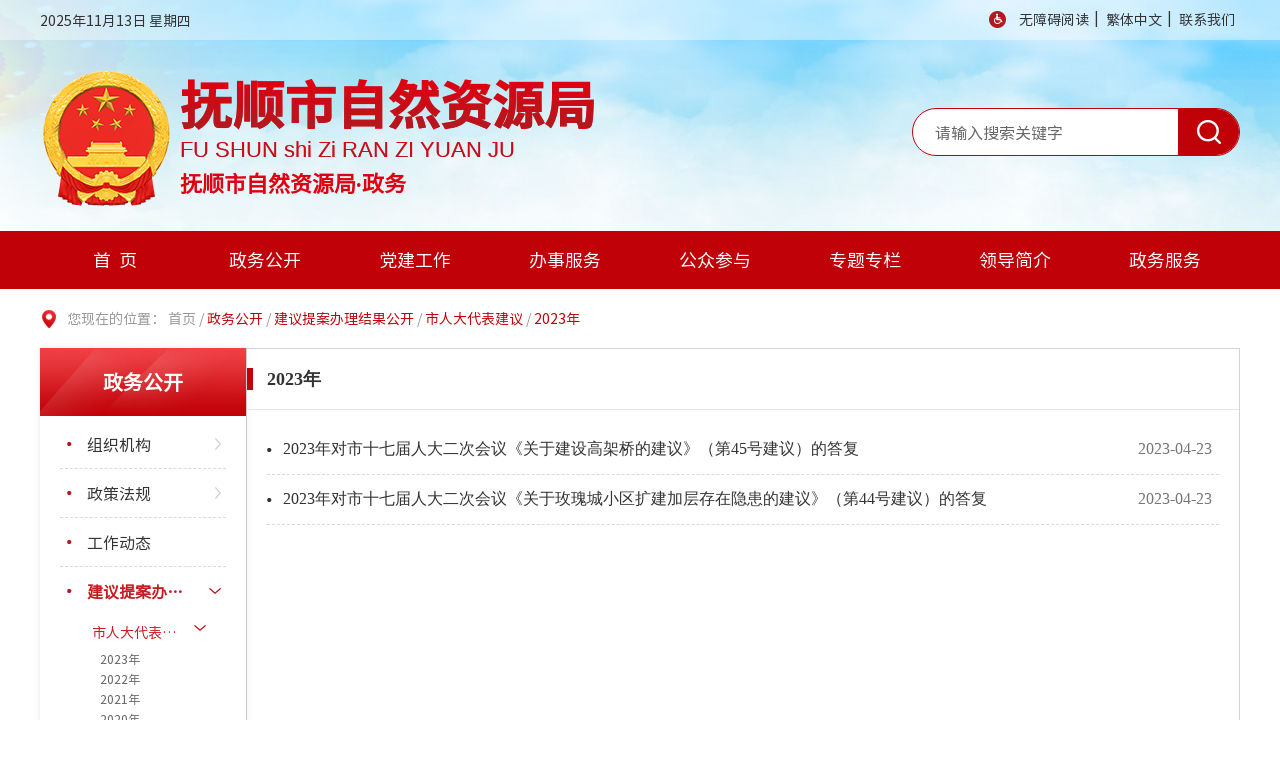

--- FILE ---
content_type: text/html; charset=utf-8
request_url: https://zrzy.fushun.gov.cn/zwgk/002005/002005001/002005001007/moreinfo.html
body_size: 3011
content:
<!DOCTYPE html>
<html lang="zh-CN">

<head>
    <meta charset="UTF-8">
    <meta http-equiv="X-UA-Compatible" content="IE=Edge">
    <meta name="renderer" content="webkit">
    <meta name="SiteName" content="抚顺市自然资源局">
    <meta name="SiteDomain" content="zrzy.fushun.gov.cn">
    <meta name="SiteIDCode" content="2104000040">
    <meta name="Description" content="抚顺市自然资源局">
    <meta name="Keywords" content="抚顺市自然资源局">
    <!-- 页面css -->
    <link rel="stylesheet" href="/js/lib/chosen/chosen.css">
    <link rel="stylesheet" href="/js/lib/pagination/mricode.pagination.css">
    <link rel="stylesheet" href="/css/common.css">
    <link rel="stylesheet" href="/css/subcommon.css">
    <link rel="stylesheet" href="/css/sec_list.css">
    <link rel="stylesheet" href="/css/custom.css">
    <!-- jquery -->
    <script src="/js/lib/jquery.min.js"></script>
    <!-- 页面标题 -->
     
            <title>2023年_抚顺市自然资源局</title>
            <link rel="stylesheet" href="/css/webBuilderCommonGray.css"></head>

<body>
    <!-- header -->
    <div id="header">

    </div>
    <div class="container">
        <div class="loc">
            您现在的位置：
            <a href="/" class="loc-href">首页</a>&nbsp;/&nbsp;<a href="/zwgk/moreinfo.html" class="loc-cur" class="loc-cur">政务公开</a>&nbsp;/&nbsp;<a href="/zwgk/002005/moreinfo.html" class="loc-cur" class="loc-cur">建议提案办理结果公开</a>&nbsp;/&nbsp;<a href="/zwgk/002005/002005001/moreinfo.html" class="loc-cur" class="loc-cur">市人大代表建议</a>&nbsp;/&nbsp;<span class="loc-cur" id="viewGuid" value="cms_002005001007"  value1="002005001007" >2023年</span></div>
        <div class="clearfix">
            <div class="sec-nav l box-shadow">
                <div class="sec-nav-tt">
                    政务公开</div>
                <ul class="wb-tree">
                        <li class="wb-tree-items ">
                            <h3 class="wb-tree-node">
                                <a href="/zwgk/002001/moreinfo.html" class="wb-tree-tt" title="组织机构">组织机构</a>
                                <i class="wb-tree-iconr"></i>
                            </h3>
                            
                        <div class="wb-tree-subs">
                            <ul class="wb-tree-sub">
                        <li class="wb-tree-item ">
                            <h4 class="wb-tree-node1">
                                <a href="/zwgk/002001/002001002/moreinfo.html" class="wb-tree-child" title="机构职能">机构职能</a>
                                <i class="wb-tree-icontr"></i>
                            </h4>
                            </li>
                        
                        <li class="wb-tree-item ">
                            <h4 class="wb-tree-node1">
                                <a href="/zwgk/002001/002001003/moreinfo.html" class="wb-tree-child" title="内设机构">内设机构</a>
                                <i class="wb-tree-icontr"></i>
                            </h4>
                            </li>
                        </ul>
                        </div>
                        </li>
                        
                        <li class="wb-tree-items ">
                            <h3 class="wb-tree-node">
                                <a href="/zwgk/002002/moreinfo.html" class="wb-tree-tt" title="政策法规">政策法规</a>
                                <i class="wb-tree-iconr"></i>
                            </h3>
                            
                        <div class="wb-tree-subs">
                            <ul class="wb-tree-sub">
                        <li class="wb-tree-item ">
                            <h4 class="wb-tree-node1">
                                <a href="/zwgk/002002/002002002/moreinfo.html" class="wb-tree-child" title="法律">法律</a>
                                <i class="wb-tree-icontr"></i>
                            </h4>
                            </li>
                        
                        <li class="wb-tree-item ">
                            <h4 class="wb-tree-node1">
                                <a href="/zwgk/002002/002002003/moreinfo.html" class="wb-tree-child" title="司法解释">司法解释</a>
                                <i class="wb-tree-icontr"></i>
                            </h4>
                            </li>
                        
                        <li class="wb-tree-item ">
                            <h4 class="wb-tree-node1">
                                <a href="/zwgk/002002/002002004/moreinfo.html" class="wb-tree-child" title="行政法规">行政法规</a>
                                <i class="wb-tree-icontr"></i>
                            </h4>
                            </li>
                        
                        <li class="wb-tree-item ">
                            <h4 class="wb-tree-node1">
                                <a href="/zwgk/002002/002002005/moreinfo.html" class="wb-tree-child" title="部门规章">部门规章</a>
                                <i class="wb-tree-icontr"></i>
                            </h4>
                            </li>
                        
                        <li class="wb-tree-item ">
                            <h4 class="wb-tree-node1">
                                <a href="/zwgk/002002/002002006/moreinfo.html" class="wb-tree-child" title="部门规范性文件">部门规范性文件</a>
                                <i class="wb-tree-icontr"></i>
                            </h4>
                            </li>
                        </ul>
                        </div>
                        </li>
                        
                        <li class="wb-tree-items ">
                            <h3 class="wb-tree-node">
                                <a href="/zwgk/002004/moreinfo.html" class="wb-tree-tt" title="工作动态">工作动态</a>
                                <i class="wb-tree-iconr"></i>
                            </h3>
                            </li>
                        
                        <li class="wb-tree-items current">
                            <h3 class="wb-tree-node">
                                <a href="/zwgk/002005/moreinfo.html" class="wb-tree-tt" title="建议提案办理结果公开">建议提案办理结果公开</a>
                                <i class="wb-tree-iconr"></i>
                            </h3>
                            
                        <div class="wb-tree-subs">
                            <ul class="wb-tree-sub">
                        <li class="wb-tree-item current">
                            <h4 class="wb-tree-node1">
                                <a href="/zwgk/002005/002005001/moreinfo.html" class="wb-tree-child" title="市人大代表建议">市人大代表建议</a>
                                <i class="wb-tree-icontr"></i>
                            </h4>
                            
                        <div class="wb-tree-ss">
                            <ul class="wb-tree-fours">
                        <li class="wb-tree-four">
                            <a href="/zwgk/002005/002005001/002005001007/moreinfo.html" class="current" title="2023年">
                                2023年</a>
                        </li>
                        
                        <li class="wb-tree-four">
                            <a href="/zwgk/002005/002005001/002005001006/moreinfo.html" class="" title="2022年">
                                2022年</a>
                        </li>
                        
                        <li class="wb-tree-four">
                            <a href="/zwgk/002005/002005001/002005001005/moreinfo.html" class="" title="2021年">
                                2021年</a>
                        </li>
                        
                        <li class="wb-tree-four">
                            <a href="/zwgk/002005/002005001/002005001004/moreinfo.html" class="" title="2020年">
                                2020年</a>
                        </li>
                        
                        <li class="wb-tree-four">
                            <a href="/zwgk/002005/002005001/002005001003/moreinfo.html" class="" title="2019年">
                                2019年</a>
                        </li>
                        
                        <li class="wb-tree-four">
                            <a href="/zwgk/002005/002005001/002005001002/moreinfo.html" class="" title="2018年">
                                2018年</a>
                        </li>
                        
                        <li class="wb-tree-four">
                            <a href="/zwgk/002005/002005001/002005001001/moreinfo.html" class="" title="2017年">
                                2017年</a>
                        </li>
                        </ul>
                        </div>
                        </li>
                        
                        <li class="wb-tree-item ">
                            <h4 class="wb-tree-node1">
                                <a href="/zwgk/002005/002005002/moreinfo.html" class="wb-tree-child" title="市政协提案">市政协提案</a>
                                <i class="wb-tree-icontr"></i>
                            </h4>
                            </li>
                        </ul>
                        </div>
                        </li>
                        
                        <li class="wb-tree-items ">
                            <h3 class="wb-tree-node">
                                <a href="/zwgk/002006/moreinfo.html" class="wb-tree-tt" title="意见征集">意见征集</a>
                                <i class="wb-tree-iconr"></i>
                            </h3>
                            </li>
                        
                        <li class="wb-tree-items ">
                            <h3 class="wb-tree-node">
                                <a href="/zwgk/002007/moreinfo.html" class="wb-tree-tt" title="热点专题">热点专题</a>
                                <i class="wb-tree-iconr"></i>
                            </h3>
                            </li>
                        
                        <li class="wb-tree-items ">
                            <h3 class="wb-tree-node">
                                <a href="/zwgk/002009/moreinfo.html" class="wb-tree-tt" title="政府工作报告">政府工作报告</a>
                                <i class="wb-tree-iconr"></i>
                            </h3>
                            </li>
                        
                        <li class="wb-tree-items ">
                            <h3 class="wb-tree-node">
                                <a href="/zwgk/002010/moreinfo.html" class="wb-tree-tt" title="行政执法专栏">行政执法专栏</a>
                                <i class="wb-tree-iconr"></i>
                            </h3>
                            </li>
                        
                        <li class="wb-tree-items ">
                            <h3 class="wb-tree-node">
                                <a href="/zwgk/002011/moreinfo.html" class="wb-tree-tt" title="政府网站年度报表">政府网站年度报表</a>
                                <i class="wb-tree-iconr"></i>
                            </h3>
                            </li>
                        
                        <li class="wb-tree-items ">
                            <h3 class="wb-tree-node">
                                <a href="/zwgk/002012/moreinfo.html" class="wb-tree-tt" title="依申请公开">依申请公开</a>
                                <i class="wb-tree-iconr"></i>
                            </h3>
                            
                        <div class="wb-tree-subs">
                            <ul class="wb-tree-sub">
                        <li class="wb-tree-item ">
                            <h4 class="wb-tree-node1">
                                <a href="/zwgk/002012/002012001/moreinfo.html" class="wb-tree-child" title="依申请公开工作制度">依申请公开工作制度</a>
                                <i class="wb-tree-icontr"></i>
                            </h4>
                            </li>
                        
                        <li class="wb-tree-item ">
                            <h4 class="wb-tree-node1">
                                <a href="/zwgk/002012/002012002/moreinfo.html" class="wb-tree-child" title="政府信息公开申请书">政府信息公开申请书</a>
                                <i class="wb-tree-icontr"></i>
                            </h4>
                            </li>
                        
                        <li class="wb-tree-item ">
                            <h4 class="wb-tree-node1">
                                <a href="/zwgk/002012/002012003/moreinfo.html" class="wb-tree-child" title="受理信息公开申请说明">受理信息公开申请说明</a>
                                <i class="wb-tree-icontr"></i>
                            </h4>
                            </li>
                        
                        <li class="wb-tree-item ">
                            <h4 class="wb-tree-node1">
                                <a href="/zwgk/002012/002012004/moreinfo.html" class="wb-tree-child" title="信息公开申请流程图">信息公开申请流程图</a>
                                <i class="wb-tree-icontr"></i>
                            </h4>
                            </li>
                        </ul>
                        </div>
                        </li>
                        
                        <li class="wb-tree-items ">
                            <h3 class="wb-tree-node">
                                <a href="/zwgk/002013/moreinfo.html" class="wb-tree-tt" title="政务公开重点工作">政务公开重点工作</a>
                                <i class="wb-tree-iconr"></i>
                            </h3>
                            
                        <div class="wb-tree-subs">
                            <ul class="wb-tree-sub">
                        <li class="wb-tree-item ">
                            <h4 class="wb-tree-node1">
                                <a href="/zwgk/002013/002013001/moreinfo.html" class="wb-tree-child" title="行业政策与解读">行业政策与解读</a>
                                <i class="wb-tree-icontr"></i>
                            </h4>
                            
                        <div class="wb-tree-ss">
                            <ul class="wb-tree-fours">
                        <li class="wb-tree-four">
                            <a href="/zwgk/002013/002013001/002013001001/moreinfo.html" class="" title="行业政策文件">
                                行业政策文件</a>
                        </li>
                        
                        <li class="wb-tree-four">
                            <a href="/zwgk/002013/002013001/002013001002/moreinfo.html" class="" title="政策解读">
                                政策解读</a>
                        </li>
                        
                        <li class="wb-tree-four">
                            <a href="/zwgk/002013/002013001/002013001003/moreinfo.html" class="" title="领导访谈">
                                领导访谈</a>
                        </li>
                        </ul>
                        </div>
                        </li>
                        
                        <li class="wb-tree-item ">
                            <h4 class="wb-tree-node1">
                                <a href="/zwgk/002013/002013002/moreinfo.html" class="wb-tree-child" title="放管服改革">放管服改革</a>
                                <i class="wb-tree-icontr"></i>
                            </h4>
                            
                        <div class="wb-tree-ss">
                            <ul class="wb-tree-fours">
                        <li class="wb-tree-four">
                            <a href="/zwgk/002013/002013002/002013002001/moreinfo.html" class="" title="权责清单">
                                权责清单</a>
                        </li>
                        
                        <li class="wb-tree-four">
                            <a href="/zwgk/002013/002013002/002013002002/moreinfo.html" class="" title="随机抽查">
                                随机抽查</a>
                        </li>
                        </ul>
                        </div>
                        </li>
                        </ul>
                        </div>
                        </li>
                        
                        <li class="wb-tree-items ">
                            <h3 class="wb-tree-node">
                                <a href="/zwgk/002015/moreinfo.html" class="wb-tree-tt" title="信息公开">信息公开</a>
                                <i class="wb-tree-iconr"></i>
                            </h3>
                            
                        <div class="wb-tree-subs">
                            <ul class="wb-tree-sub">
                        <li class="wb-tree-item ">
                            <h4 class="wb-tree-node1">
                                <a href="/zwgk/002015/002015001/moreinfo.html" class="wb-tree-child" title="公开指南">公开指南</a>
                                <i class="wb-tree-icontr"></i>
                            </h4>
                            </li>
                        
                        <li class="wb-tree-item ">
                            <h4 class="wb-tree-node1">
                                <a href="/zwgk/002015/002015002/moreinfo.html" class="wb-tree-child" title="公开目录">公开目录</a>
                                <i class="wb-tree-icontr"></i>
                            </h4>
                            </li>
                        </ul>
                        </div>
                        </li>
                        
                        <li class="wb-tree-items ">
                            <h3 class="wb-tree-node">
                                <a href="/zwgk/002016/moreinfo.html" class="wb-tree-tt" title="财政预决算">财政预决算</a>
                                <i class="wb-tree-iconr"></i>
                            </h3>
                            </li>
                        
                        <li class="wb-tree-items ">
                            <h3 class="wb-tree-node">
                                <a href="/zwgk/002017/moreinfo.html" class="wb-tree-tt" title="国土空间规划">国土空间规划</a>
                                <i class="wb-tree-iconr"></i>
                            </h3>
                            
                        <div class="wb-tree-subs">
                            <ul class="wb-tree-sub">
                        <li class="wb-tree-item ">
                            <h4 class="wb-tree-node1">
                                <a href="/zwgk/002017/002017001/moreinfo.html" class="wb-tree-child" title="规划公示">规划公示</a>
                                <i class="wb-tree-icontr"></i>
                            </h4>
                            
                        <div class="wb-tree-ss">
                            <ul class="wb-tree-fours">
                        <li class="wb-tree-four">
                            <a href="/zwgk/002017/002017001/002017001001/moreinfo.html" class="" title="控规批前公示">
                                控规批前公示</a>
                        </li>
                        
                        <li class="wb-tree-four">
                            <a href="/zwgk/002017/002017001/002017001002/moreinfo.html" class="" title="控规批后公示">
                                控规批后公示</a>
                        </li>
                        
                        <li class="wb-tree-four">
                            <a href="/zwgk/002017/002017001/002017001003/moreinfo.html" class="" title="修详规划公示">
                                修详规划公示</a>
                        </li>
                        </ul>
                        </div>
                        </li>
                        
                        <li class="wb-tree-item ">
                            <h4 class="wb-tree-node1">
                                <a href="/zwgk/002017/002017003/moreinfo.html" class="wb-tree-child" title="国土空间总体规划">国土空间总体规划</a>
                                <i class="wb-tree-icontr"></i>
                            </h4>
                            </li>
                        </ul>
                        </div>
                        </li>
                        
                        <li class="wb-tree-items ">
                            <h3 class="wb-tree-node">
                                <a href="/zwgk/002018/moreinfo.html" class="wb-tree-tt" title="抚顺市自然资源局基层政务公开标准目录">抚顺市自然资源局基层政务公开标准目录</a>
                                <i class="wb-tree-iconr"></i>
                            </h3>
                            </li>
                        </ul></div>
            <!--右侧-->
            <div class="ewb-colu">
                <div class="sec-right-tt">
                    2023年</div>
                <div class="ewb-colu-bd">
                    <ul class="sec-right-list"><li class="sec-right-item">
                                    <a href="/zwgk/002005/002005001/002005001007/20230423/8b41af67-9091-40bb-93c2-26a73c2588e5.html" class="sec-right-name l" target="_blank" title="2023年对市十七届人大二次会议《关于建设高架桥的建议》（第45号建议）的答复">2023年对市十七届人大二次会议《关于建设高架桥的建议》（第45号建议）的答复</a>
                                    <div class="r sec-right-time">2023-04-23</div>
                                </li><li class="sec-right-item">
                                    <a href="/zwgk/002005/002005001/002005001007/20230423/96741c74-db09-444e-9463-70bd54faf7c8.html" class="sec-right-name l" target="_blank" title="2023年对市十七届人大二次会议《关于玫瑰城小区扩建加层存在隐患的建议》（第44号建议）的答复">2023年对市十七届人大二次会议《关于玫瑰城小区扩建加层存在隐患的建议》（第44号建议）的答复</a>
                                    <div class="r sec-right-time">2023-04-23</div>
                                </li></ul></div>

            </div>
        </div>
    </div>
    <!-- footer -->
    <div id="footer">
    </div>
    <!-- 工具js -->
    <script src="/js/webBuilderCommon.js"></script>
    <script src="/js/lib/chosen/chosen.min.js"></script>
    <script src="/js/lib/pagination/mricode.pagination.js"></script>
    <script src="/js/lib/tree.js"></script>
    <script src="/js/lib/util.js"></script>
    <!-- 页面js -->
    <script src="/js/common.js"></script>
    <script src="/js/subPage.js"></script>
    <script src="/js/pageView.js"></script>
</body>

</html>


--- FILE ---
content_type: text/html; charset=utf-8
request_url: https://zrzy.fushun.gov.cn/header.inc.html
body_size: 1837
content:
<div class="header">
    <div class="header-top">
        <div class="container clearfix">
            <div class="l header-top-date"><span class="l" id="showtime"></span><span class="l weather"><iframe
                        width="403" scrolling="no" height="23" frameborder="0" allowtransparency="true"
                        src="http://i.tianqi.com/index.php?c=code&amp;id=1&amp;icon=1&amp;py=fushun&amp;wind=1&amp;num=1"></iframe></span>
            </div>
            <div class="r header-top-right">
                <a href="javascript:toolbar.Function.show.mainMethod()" class="header-top-help"></a>
                <a href="javascript:toolbar.Function.show.mainMethod()" class="header-top-eng">无障碍阅读</a>|
				<a href="javascript:StranBody(0)" id="StranLink" class="header-top-eng">繁体中文</a>|
                <script language="javascript" src="/js/language.js"></script>
                
                                    <a href="/lxwm/moreinfo.html" class="header-top-me" >联系我们</a>
                                    </div>
        </div>
    </div>
    <div class="container clearfix header-con">
        <div class="header-logo l">
            <h1 class="header-logo-tt" text="抚顺市自然资源局">抚顺市自然资源局</h1>
            <a href="/" class="header-logo-href" text="FU SHUN shi Zi RAN ZI YUAN JU">FU SHUN shi Zi RAN ZI YUAN JU</a>
            <a href="/" class="header-logo-href1" text="抚顺市自然资源局·政务">抚顺市自然资源局·政务</a>
        </div>
        <div class="header-search r">
            <input type="text" class="header-search-input l" placeholder="请输入搜索关键字" id="key">
            <button class="header-search-btn r" onClick="search()"></button>
        </div>
    </div>

    <div class="header-nav">
        <ul class="clearfix container">
		    <li class="header-nav-list">
                <a href="/" class="header-nav-box active" id="home">首页</a>
            </li>
            <li class="header-nav-list">
                
                        <a href="/zwgk/moreinfo.html" class="header-nav-box">政务公开</a>
                        <div class="header-child">
                    <ul class="container clearfix">
                        
								<li>
									<a href="/zwgk/002001/moreinfo.html" class="header-child-name">组织机构</a>
								</li>
								
								<li>
									<a href="/zwgk/002002/moreinfo.html" class="header-child-name">政策法规</a>
								</li>
								
								<li>
									<a href="/zwgk/002004/moreinfo.html" class="header-child-name">工作动态</a>
								</li>
								
								<li>
									<a href="/zwgk/002005/moreinfo.html" class="header-child-name">建议提案办理结果公开</a>
								</li>
								
								<li>
									<a href="/zwgk/002006/moreinfo.html" class="header-child-name">意见征集</a>
								</li>
								
								<li>
									<a href="/zwgk/002007/moreinfo.html" class="header-child-name">热点专题</a>
								</li>
								
								<li>
									<a href="/zwgk/002009/moreinfo.html" class="header-child-name">政府工作报告</a>
								</li>
								
								<li>
									<a href="/zwgk/002010/moreinfo.html" class="header-child-name">行政执法专栏</a>
								</li>
								
								<li>
									<a href="/zwgk/002011/moreinfo.html" class="header-child-name">政府网站年度报表</a>
								</li>
								
								<li>
									<a href="/zwgk/002012/moreinfo.html" class="header-child-name">依申请公开</a>
								</li>
								
								<li>
									<a href="/zwgk/002013/moreinfo.html" class="header-child-name">政务公开重点工作</a>
								</li>
								
								<li>
									<a href="/zwgk/002015/moreinfo.html" class="header-child-name">信息公开</a>
								</li>
								
								<li>
									<a href="/zwgk/002016/moreinfo.html" class="header-child-name">财政预决算</a>
								</li>
								
								<li>
									<a href="/zwgk/002017/moreinfo.html" class="header-child-name">国土空间规划</a>
								</li>
								</ul>
                </div>
            </li>
			            <li class="header-nav-list">
                
                        <a href="/bxgd/moreinfo.html" class="header-nav-box">党建工作</a>
                        <div class="header-child">
                    <ul class="container clearfix">
                        </ul>
                </div>
            </li>
            <li class="header-nav-list">
			    
                        <a href="/bsfw/moreinfo.html" class="header-nav-box">办事服务</a>
                        <div class="header-child">
                    <ul class="container clearfix">
                        
								<li>
									<a href="/bsfw/004001/moreinfo.html" class="header-child-name">办事指南</a>
								</li>
								
								<li>
									<a href="/bsfw/004002/moreinfo.html" class="header-child-name">审批项目</a>
								</li>
								</ul>
                </div>
            </li>
            <li class="header-nav-list">
			    
                        <a href="/gzcy/letterlist.html" class="header-nav-box">公众参与</a>
                        <div class="header-child">
                    <ul class="container clearfix">
                        
								<li>
									<a href="/gzcy/003001/letter.html" class="header-child-name">局长信箱</a>
								</li>
								
								<li>
									<a href="/gzcy/003002/letter.html" class="header-child-name">减权放权意见箱</a>
								</li>
								
								<li>
									<a href="/gzcy/003003/letterlist.html" class="header-child-name">回复选登</a>
								</li>
								
								<li>
									<a href="/gzcy/003005/letterdetail.html" class="header-child-name">信件详情</a>
								</li>
								</ul>
                </div>
            </li>
            <li class="header-nav-list">
                
                        <a href="/ztzl/moreinfo.html" class="header-nav-box">专题专栏</a>
                        <div class="header-child">
                    <ul class="container clearfix">
                        
								<li>
									<a href="/ztzl/011002/moreinfo.html" class="header-child-name">安全生产</a>
								</li>
								
								<li>
									<a href="/ztzl/011007/moreinfo.html" class="header-child-name">土地市场</a>
								</li>
								
								<li>
									<a href="/ztzl/011006/moreinfo.html" class="header-child-name">行政执法专栏</a>
								</li>
								
								<li>
									<a href="/ztzl/011005/moreinfo.html" class="header-child-name">矿业权市场</a>
								</li>
								
								<li>
									<a href="/ztzl/011004/moreinfo.html" class="header-child-name">住宅用地信息公开</a>
								</li>
								</ul>
                </div>
            </li>
            <li class="header-nav-list">
                    <a href="/jggk/015001/015001004/015001004003/leader.html" class="header-nav-box" title="领导简介">领导简介</a>
            </li>
            <li class="header-nav-list">
                
                        <a href="https://zwfw.fushun.gov.cn/epoint-web-zwdt/fszwdt/pages/depttasklist/depttasklist.html?ouguid=1a542af1-1ebe-433f-b6f1-52c13be9e345" class="header-nav-box">政务服务</a>
                        <div class="header-child">
                    <ul class="container clearfix">
                        </ul>
                </div>
            </li>
        </ul>

    </div>
</div>


--- FILE ---
content_type: text/html; charset=utf-8
request_url: https://zrzy.fushun.gov.cn/footer.inc.html
body_size: 1865
content:
<div class="footer">
    <div class="footer-link">
        <div class="container">
            <div class="footer-link-box clearfix">
                <div class="footer-link-select">
                    <select class="ewb-sel" data-placeholder="-----国家部委-----" id="ewb-sel1" onchange="jump(this.options[this.selectedIndex].value)">
                        <option></option>
                           
                                    
                                <option value="http://www.saac.gov.cn/">国家档案局</option>
                                
                                <option value="http://www.mca.gov.cn">民政部</option>
                                
                                <option value="http://www.mnr.gov.cn/">自然资源部</option>
                                
                                <option value="http://www.mohurd.gov.cn">住房和城乡建设部</option>
                                
                                <option value="https://www.gov.cn/">中国政府网</option>
                                </select>
                </div>
                <div class="footer-link-select">
                    <select class="ewb-sel" data-placeholder="-----市直各部门-----" id="ewb-sel3" onchange="jump(this.options[this.selectedIndex].value)">
                        <option></option>
                        

                                
                                <option value="http://fssmzj.fushun.gov.cn">市民政局</option>
                                
                                <option value="http://ga.fushun.gov.cn">市公安局</option>
                                
                                <option value="http://fskjj.fushun.gov.cn">市科技局</option>
                                
                                <option value="http://fsfgw.fushun.gov.cn">市发改委</option>
                                
                                <option value="http://fsssfj.fushun.gov.cn">市司法局</option>
                                
                                <option value="http://fssjtj.fushun.gov.cn">市交通局</option>
                                
                                <option value="http://fsswj.fushun.gov.cn">市水务局</option>
                                
                                <option value="http://fssswj.fushun.gov.cn">市商务局</option>
                                </select>
                </div>
                <div class="footer-link-select">
                    <select class="ewb-sel" data-placeholder="-----区县政府-----" id="ewb-sel3" onchange="jump(this.options[this.selectedIndex].value)">
                        <option></option>
                        

                                
                                <option value="http://www.qingyuan.gov.cn/">清原满族自治县人民政府</option>
                                
                                <option value="http://www.fssc.gov.cn/">顺城区人民政府</option>
                                
                                <option value="http://www.fsdz.gov.cn/">东洲区人民政府</option>
                                
                                <option value="http://www.fsxf.gov.cn/">新抚区人民政府</option>
                                
                                <option value="http://www.lnfsx.gov.cn/">抚顺县人民政府</option>
                                
                                <option value="https://www.fswh.gov.cn/">望花区人民政府</option>
                                
                                <option value="http://www.xinbin.gov.cn/">新宾满族自治县人民政府</option>
                                </select>
                </div>
              <a target="_blank" class="footer-infor-name1">&nbsp;&nbsp;&nbsp;&nbsp;&nbsp;&nbsp;&nbsp;&nbsp;&nbsp;&nbsp;&nbsp;&nbsp;&nbsp;&nbsp;&nbsp;&nbsp;&nbsp;&nbsp;&nbsp;&nbsp;&nbsp;&nbsp;&nbsp;&nbsp;&nbsp;</a>

              <a href="/zwgk/002011/moreinfo.html" target="_blank" class="footer-infor-name1">政府网站监管</a>

            </div>
        </div>
    </div>
    <div class="clearfix container">
        <div class="footer-infor l">
            <ul class="footer-infor-list clearfix">
                <li><a href="/" class="footer-infor-box">首页</a>|</li>
                <li><a href="javascript:void(0)" class="footer-infor-box" onclick="SetHome(window.location.href)">设为首页</a>|</li>
                <li><a href="javascript:void(0)" class="footer-infor-box" onclick="AddFavorite(window.location.href,'加入收藏');">加入收藏</a>|
                </li>
                <li>
                    
                                <a href="/wzdt/webmap.html" class="footer-infor-box" target="_blank">网站地图</a>
                            </li>
            </ul>
            <div>
                <span class="footer-infor-name">主办:抚顺市自然资源局</span>
                <span class="footer-infor-name">承办:抚顺市自然资源局办公室</span>
                <span class="footer-infor-name">电话:024-57500585</span>
            </div>
            <div>
                <a class="footer-infor-name" href="https://beian.miit.gov.cn/#/Integrated/index" target="_blank">备案/许可证号:辽ICP备2022009799号-1</a>
                <span class="footer-infor-name">网站标识码: 2104000040</span>
            </div>
            <div>
                <a href="http://www.beian.gov.cn/portal/registerSystemInfo?recordcode=21040202000093" target="_blank" class="footer-infor-name">辽公安备案号: 21040202000093号</a>
            </div>
        </div>
        <div class="r footer-right r">
            <a href="https://bszs.conac.cn/sitename?method=show&id=1F0B8EED27AE0CB1E053022819ACCF99" class="footer-right-icon l" target="_blank"></a>
            <a onclick="Link('2104000040')" class="footer-right-error l"></a>
            <script type="text/javascript" language="javascript">
                //点击图标
                function Link(site_code) {
                    //获取该站点需要纠错页面的url地址
                    var url = getCurrUrl();
                    //跳转至纠错系统填写页面 
                    window.open("http://pucha.kaipuyun.cn/exposure/jiucuo.html?site_code=" + site_code + "&url=" + encodeURIComponent(url));
                }
                //获取该站点需要纠错页面的url地址
                function getCurrUrl() {
                    var url = "";
                    if (parent !== window) {
                        try {
                            url = window.top.location.href;
                        } catch (e) {
                            url = window.top.document.referrer;
                        }
                    }
                    if (url.length == 0)
                        url = document.location.href;

                    return url;
                }
            </script>
        </div>
    </div>
</div>

<script>
	function jump(option){
		if(option!=0){
			window.open(option);
		}
	}
</script>


--- FILE ---
content_type: text/css
request_url: https://zrzy.fushun.gov.cn/css/subcommon.css
body_size: 7310
content:
#header {
  height: 289px;
}

.bdl {
  display: none;
}

.header {
  height: 289px;
  background: url("../images/header_bg.jpg") no-repeat center top;
}

.header-top {
  height: 40px;
  line-height: 40px;
  background-color: rgba(255, 255, 255, 0.4);
}

.header-top-date > .weather {
  padding-left: 15px;
  padding-top:8px;
}

.header-top-right {
  line-height: 35px;
}

.header-top-right > a {
  display: inline-block;
  margin: 0 5px;
  color: #333;
  vertical-align: middle;
}

.header-top-code, .header-top-help {
  width: 17px;
  height: 17px;
  background-repeat: no-repeat;
}

.header-top-code {
  background-image: url("../images/header_icon1.png");
}

.header-top-help {
  background-image: url("../images/header_icon2.png");
}

.header-top-eng {
  margin-right: 5px;
}

.header-con {
  height: 191px;
}

.header-logo {
  margin-top: 30px;
    padding-left: 140px;
    height: 140px;
    background: url(../images/bigguohui.png) no-repeat left center;
    position: absolute;
}

.header-logo-tt {
  position: relative;
    padding-top: 10px;
    line-height: 48px;
    color: #e10011;
    font-size: 52px;
    font-weight: bold;
    font-family: "SourceHanSansCN-Medium";
}

.header-logo .header-logo-tt:before,
.header-logo .header-logo-href:before {
  content: attr(text);
  position: absolute;
  z-index: 10;
  color: #b21a1f;
  -webkit-mask: linear-gradient(to top, #e10011, transparent);
}

.header-logo-href {
    display: block;
    position: relative;
    line-height: 23px;
    font-size: 22px;
    font-family: Arial;
    color: #e10011;
    padding-top: 10px;
}
.header-logo-href1 {
    display: block;
    position: relative;
    line-height: 23px;
    font-size: 22px;
    font-family: "SourceHanSansCN-Regular";
    color: #e10011;
    padding-top: 10px;
	font-weight:bold;
}

.header-search {
  margin-top: 68px;
  width: 328px;
  padding-left: 22px;
  height: 48px;
  border: 1px solid #c00107;
  border-radius: 24px;
  overflow: hidden;
  background-color: #fff;
}

.header-search-input {
  width: 230px;
  height: 46px;
  line-height: 46px;
  font-size: 16px;
  color: #666;
  background: transparent;
  outline: none;
}

.header-search-btn {
  width: 61px;
  height: 46px;
  background: #c00107 url("../images/header_search.png") no-repeat center;
  outline: none;
  border: none;
  cursor: pointer;
}

.header-search-btn:hover {
  background-color: #e05155;
}

.header-nav {
  position: relative;
  height: 58px;
  background: #c00107;
}

.header-nav-list {
  float: left;
}

.header-nav-list:first-child .header-nav-box {
  padding-left: 8px;
  letter-spacing: 8px;
}

.header-nav-list:hover .header-child {
  display: block;
}

.header-nav-box {
  display: block;
  width: 150px;
  height: 58px;
  line-height: 58px;
  color: #fff;
  text-align: center;
  font-size: 18px;
}

.header-nav-box.active, .header-nav-box:hover {
  font-size: 22px;
  font-weight: bold;
  background: url("../images/nav_bg.jpg") no-repeat;
  background-size: 100% 100%;
}

.header-child {
  display: none;
  position: absolute;
  top: 58px;
  left: 0;
  right: 0;
  padding: 10px 15px;
  background-color: #d86568;
  z-index: 99;
}

.header-child li {
  float: left;
  width: 20%;
}

.header-child-name {
  line-height: 30px;
  padding: 0 30px;
  color: #fff;
  font-size: 16px;
}

.header-child .header-child-name {
    transition: all 0.2s;
    display: block
}

.header-child .header-child-name:hover {
    transform: translateY(-5px);
}

.footer {
  height: 234px;
  background-color: #3d3d3d;
}

.footer-link {
  height: 63px;
  padding-top: 13px;
  background-color: #515151;
  border-bottom: 1px solid rgba(255, 255, 255, 0.3);
}

.footer-link-select {
  float: left;
  width: 180px;
  height: 37px;
  margin-right: 24px;
}

.footer-link-select:last-child {
  margin-right: 0;
}

.footer-link .ewb-sel {
  display: none;
  width: 100%;
  height: 37px;
  line-height: 37px;
  padding-left: 16px;
  border: none;
  background-color: #fff;
}

.footer-link .chosen-container {
  width: 100%;
  height: 37px;
  line-height: 37px;
}

.footer-link .chosen-container-single .chosen-single {
  padding: 0 0 0 16px;
  height: 37px;
  border: none;
  box-shadow: none;
  font-size: 16px;
  color: #666;
  border-radius: 5px;
  width:100%;
}

.footer-link .chosen-container-single .chosen-default {
  color: #999;
}

.footer-link .chosen-container-single .chosen-single.cur {
  color: #333;
}

.footer-link .chosen-container-active.chosen-with-drop .chosen-single {
  border: none;
}

.footer-link .chosen-container-single .chosen-single span {
  margin-right: 30px;
  height: 37px;
  line-height: 37px;
}

.footer-link .chosen-container-single .chosen-single div {
  width: 30px;
  padding: 0;
}

.footer-link .chosen-container-single .chosen-single div b {
  width: 30px;
  height: 37px;
  background: url("../images/sel_ico.png") left center no-repeat;
}

.footer-link .chosen-container-active.chosen-with-drop .chosen-single div b {
  background: url("../images/sel_ico_cur.png") left center no-repeat;
}

.footer-link .chosen-container-single .chosen-drop {
  top: 37px;
  border: none;
  border-radius: 0;
}

.footer-link .chosen-container .chosen-search {
  display: none;
}

.footer-link .chosen-container .chosen-results {
  max-height: 180px;
  margin: 0;
  padding: 0;
  color: #676767;
}

.footer-link .chosen-container .chosen-results li {
  padding: 10px;
  line-height: 20px;
}

.footer-link .chosen-container .chosen-results li.highlighted {
  color: #fff;
  background-color: #0087ff;
}

.footer-infor {
  margin-top: 32px;
}

.footer-infor-list {
  margin-bottom: 7px;
  line-height: 16px;
  font-size: 16px;
  color: #fff;
}

.footer-infor-list li {
  float: left;
}

.footer-infor-list li:first-child .footer-infor-box {
  margin-left: 0;
}

.footer-infor-box {
  margin: 0 26px;
  font-size: 14px;
  color: #fff;
}

.footer-infor-name {
  margin-right: 35px;
  line-height: 30px;
  color: #fff;
}

.footer-right {
  margin-top: 54px;
}

.footer-right-icon {
  width: 48px;
  height: 59px;
  margin-right: 34px;
  background: url("../images/fooer_icon.png") no-repeat;
}

.footer-right-error {
  width: 110px;
  height: 55px;
  background: url("../images/error.png") no-repeat;
}

.ewb-nav-list {
  margin: 0 24px;
  width:1200px;
  margin:0 auto;
}

.ewb-nav-item {
    float: left;
    width: 170px;
}

.ewb-nav-item a {
  display: block;
  line-height: 64px;
  font-size: 20px;
  color: #fff;
  text-align: center;
}

.ewb-nav-item.cur a, .ewb-nav-item:hover a {
  font-size: 22px;
  font-weight: bold;
  color: #feea41;
}

.trans {
  -webkit-transition: all 0.4s cubic-bezier(0.175, 0.885, 0.32, 1);
  transition: all 0.4s cubic-bezier(0.175, 0.885, 0.32, 1);
}

.footer-link-box a{
  float: left;
  font-size: 20px;
}

.footer-link-box ul li{
  float: left;
  margin-left: 20px;
  line-height: 29px;
}

.footer-link-box ul li a{
  color: #FFF;
  font-size: 14px;
}

--- FILE ---
content_type: text/css
request_url: https://zrzy.fushun.gov.cn/css/sec_list.css
body_size: 4834
content:
@charset "UTF-8";

/**!
 * 通用列表
 * date:2021-07-28
 * author: wppei;
 */

.loc {
    padding: 17px 0 17px 27px;
    line-height: 25px;
    color: #999;
    background: url("../images/address_icon.png") no-repeat 2px center;
}

.loc-href {
    color: #999;
}

.loc-cur {
    color: #c00107;
}

.box-shadow {
    min-height: 945px;
    margin-bottom: 45px;
    box-shadow: 0px 0px 7px 0px rgba(79, 113, 157, 0.16);
}

.sec-nav {
    width: 206px;
}

.sec-nav-tt {
    height: 68px;
    line-height: 68px;
    margin-bottom: 4px;
    text-align: center;
    color: #fff;
    font-size: 20px;
    font-weight: bold;
    background: url("../images/list_bg.jpg") no-repeat;
    background-size: 100% 100%;
}

.sec-nav .wb-tree {
    padding: 0 20px;
}

.sec-nav .wb-tree-items {
    padding-right: 5px;
    border-bottom: 1px dashed #d5dae4;
}

.sec-nav .wb-tree-items.active .sec-nav-box {
    color: #c71c21;
    font-weight: bold;
}

.sec-nav .wb-tree-items.hasChild .wb-tree-iconr {
    display: inline-block;
}

.sec-nav .wb-tree-items.current .wb-tree-tt {
    color: #c71c21;
    font-weight: bold;
}

.sec-nav .wb-tree-items.current .wb-tree-sub {
    display: block;
}

.sec-nav .wb-tree-items.current .wb-tree-iconr {
    background-image: url("../images/list_jiaoh.png");
}

.sec-nav .wb-tree-item.hasChild .wb-tree-icontr {
    display: inline-block;
}

.sec-nav .wb-tree-item.current .wb-tree-fours {
    display: block;
}

.sec-nav .wb-tree-item.current .wb-tree-icontr {
    background-image: url("../images/list_jiaoh.png");
}

.sec-nav .wb-tree-item.current .wb-tree-child {
    color: #c71c21;
}

.sec-nav .wb-tree-node {
    padding: 14px 0;
    font-size: 0;
    -webkit-text-size-adjust: none;
}

.sec-nav .wb-tree-tt {
    display: inline-block;
    width: calc(100% - 25px);
    line-height: 20px;
    padding-left: 27px;
    font-size: 16px;
    color: #333;
    vertical-align: middle;
    background: url("../images/public_dianh.png") no-repeat 7px center;
    overflow: hidden;
    white-space: nowrap;
    text-overflow: ellipsis;
}

.sec-nav .wb-tree-iconr,
.sec-nav .wb-tree-icontr {
    display: none;
    width: 25px;
    height: 12px;
    background: url("../images/list_jiao.png") no-repeat right center;
    vertical-align: middle;
    cursor: pointer;
}

.sec-nav .wb-tree-sub {
    display: none;
    margin-top: 2px;
    border-radius: 5px;
    padding-bottom: 10px;
}

.sec-nav .wb-tree-sub .wb-tree-item:last-child {
    border-bottom: none;
}

.sec-nav .wb-tree-node1 {
    padding: 5px 15px 0 32px;
    font-size: 0;
    -webkit-text-size-adjust: none;
}

.sec-nav .wb-tree-child {
    display: inline-block;
    width: calc(100% - 25px);
    line-height: 20px;
    font-size: 14px;
    color: #6c727f;
    vertical-align: top;
    overflow: hidden;
    white-space: nowrap;
    text-overflow: ellipsis;
}

.sec-nav .wb-tree-child.active {
    color: #c71c21;
}

.sec-nav .wb-tree-fours {
    display: none;
    padding: 5px 0;
}

.sec-nav .wb-tree-four {
    line-height: 16px;
    padding: 4px 20px 0 40px;
    font-size: 12px;
}

.sec-nav .wb-tree-four>a {
    color: #666;
}

.sec-nav .wb-tree-four>a.active {
    color: #c71c21;
}

.sec-right {
    width: calc(100% - 234px);
    height: auto;
    margin-left: 28px;
}

.sec-right-tt {
    position: relative;
    height: 61px;
    padding-left: 20px;
    line-height: 60px;
    font-size: 18px;
    font-weight: bold;
    border-bottom: 1px solid #e3e8ef;
}

.sec-right-tt:before {
    content: " ";
    position: absolute;
    left: 0;
    top: 50%;
    width: 6px;
    height: 22px;
    transform: translateY(-50%);
    background-color: #c00107;
}

.sec-right-list {
    padding: 15px 20px 0;
}

.sec-right-item {
    height: 50px;
    padding: 0 7px 0 16px;
    line-height: 48px;
    font-size: 16px;
    border-bottom: 1px dashed #d5dae4;
    background: url("../images/public_dian.png") no-repeat left center;
}

.sec-right-item-dfk {
    height: 50px;
    padding: 0 7px 0 16px;
    line-height: 48px;
    font-size: 14px;
    background: url("../images/public_dian.png") no-repeat left center;
}

.sec-right-item:hover {
    background-image: url("../images/public_dianh.png");
}

.sec-right-item:hover .sec-right-name,
.sec-right-item:hover .sec-right-time {
    color: #c00107;
}

.sec-right-time {
    width: 150px;
    text-align: right;
    color: #777;
}

.sec-right-name {
    width: calc(100% - 151px);
    color: #333;
    font-size: 16px;
    overflow: hidden;
    white-space: nowrap;
    text-overflow: ellipsis;
}

.pager {
    margin-top: 45px;
}

--- FILE ---
content_type: text/css
request_url: https://zrzy.fushun.gov.cn/css/custom.css
body_size: 3138
content:
/* 二级列表页 */

.ewb-info {
    padding: 0 10px;
    margin-top: 10px;
    background: #fff;
  }
  
  .ewb-info1 {
    padding: 0 10px;
    background: #fff;
    min-height: 704px;
  }
  
  .ewb-info-hd {
    height: 40px;
    line-height: 40px;
    font-size: 18px;
    font-weight: bold;
    padding-left: 10px;
    border-bottom: 2px solid #dc3839;
  }
  
    .ewb-info-hd a {
        color: #999;
    }
  
  .ewb-info-bd {
    padding-top: 13px;
    
  }
  
  .ewb-info-item {
    height: 29px;
    line-height: 29px;
    font-size: 14px;
    vertical-align: top;
  }
  
    .ewb-info-item a {
        display: block;
        float: left;
        color: #333;
        padding-left: 15px;
        max-width: 450px;
        white-space: nowrap;
        overflow: hidden;
        text-overflow: ellipsis;
        background: url('../images/info_icon.png') left center no-repeat;
    }
  
  .ewb-date {
    float: right;
    color: #999;
  }
  
  .ewb-info-item:hover a {
    color: #dc3839;
  }
  
  .ewb-info-item:hover .ewb-date {
    color: #dc3839;
  }

  .sublist3{
    border: 1px solid #d4d4d4;
    margin: 10px;
}

.sublistimg{
    border-bottom:1px solid #d4d4d4;
    padding-top:8px;
    padding-bottom:8px;
    padding-left:10px;
    height:50px;
    background-color:#f7f7f7;
}

.sublistimg a{
    /*font-family:microsoft yahei;*/
    font-size:18px;
    font-weight: bolder;
    color:#c71c21;
    margin-left:18px;
}
.sublisttext{
    float:left;
    line-height:30px;
}

.listClass{
   /* margin-top:10px; 
    margin-left:10px;*/
    padding-bottom: 10px;
    min-height: 170px;
}

/*信息列表样式*/
.listnews {
    font-size: 14px;
    cursor:pointer;
    line-height:26px;
    height:26px;
    text-align:left;
    background:url(/images/listimg.gif) 0 50% no-repeat;
}

.modlistnews{
    font-size: 14px;
    cursor:pointer;
    line-height:26px;
    height:26px;
    text-align:left;
    background:url(../../demo/images/listimg.gif) 0 50% no-repeat;
}

.wb-data-date {   
 float: right;   
 }

 /* colu */
.ewb-colu{
  min-height: 680px;
  border: 1px solid #d4d4d4;
  overflow: hidden;
  font-size: 14px;
  font-family: "Microsoft YaHei";
}

.ewb-colu-hd{
  margin: 0 5px;
  padding-left: 9px;
  height: 44px;
  line-height: 44px;
  color: #0c0c0c;
  border-bottom: 1px dashed #f89f9f;
}

.ewb-colu-hd a{
  color: #0c0c0c;
}

.ewb-colu-hd .ewb-cur{
  color: #fe7e00;
}

.ewb-colu .wb-data-list{
  padding-left: 13px;
  line-height: 30px;
  color: #999;
  background: url(../images/listh.jpg) 0 50% no-repeat;
}

.ewb-colu .wb-data-date{
  padding-right: 10px;
  margin-top: -30px;
  color: #999;
}

.ewb-colu .wb-data-item{
  padding-top: 11px;
  padding-left: 12px;
}

.ewb-colu .wb-data-infor{
  margin-right: 120px;
}

.ewb-colu .wb-data-list:hover .wb-data-date,
.ewb-colu .wb-data-list:hover a {
  cursor: pointer;
  color: #e2373a;
}

.wb-data-infor a{
  /*font-family:microsoft yahei;*/
  color:#333;
}

--- FILE ---
content_type: text/css
request_url: https://zrzy.fushun.gov.cn/js/ABT/skins/jinganGov/skin_zh-CN.css
body_size: 3758
content:
html{
	/*background-image:url(about:blank);*/
	background-attachment:fixed;
}
em{font-style:normal;}
em.getmessage,em.getmainmessage{font-style:normal;}
div#ABTToolbar{
	top:0px;
	left:0px;
	position: relative;
	*position:absolute;
	*top:expression(eval(document.documentElement.scrollTop));
	width:100%;
	padding:0px 0px;
	color:#000;
	z-index:1000;
	font-size:10pt;
	line-height:16px;
	text-align:center;
	background-color:#f5f3f4;
}
div#ABTToolbar a:link{color:#333;text-decoration:none;}
div#ABTToolbar a:visited{color:#333;text-decoration:none;}
div#ABTToolbar a:hover{color:#333;text-decoration:none;}
div#ABTToolbar ul#toolbarList{
	/*width:1000px;*/
	margin:0px auto;
	padding:7px 0px 5px 5px;
}
div#ABTToolbar ul#toolbarList li{
	display:inline;
	list-style-type:none;
	padding:2px 7px 2px 15px;
}

#toolbarList .check{
	background-color:#fff;
}


div#ABTToolbar ul#toolbarList li#abtClear{
	float:none;
	width:100%;
	clear:both;
	padding:0px;
	height:0px;
	line-height:0px;
	font-size:0px;
	overflow:hidden;
}
div#ABTToolbar ul#toolbarList li#hightcontrast{position:relative;}
div#ABTToolbar ul#toolbarList li ul#hightcontrastlist{
	position:absolute;
	display:none;
	width:88px;
	top:17px;
	left:-2px;
	border:1px solid #000;
	text-align:left;
	padding:0px;
	background:#CCC;
	text-align:center;
}
div#ABTToolbar ul#toolbarList li ul#hightcontrastlist li{
	display:block;
	width:100%;
	padding:2px 0px;
}
div#guidesbox{
	width:100%;
	height:0px;
	line-height:0px;
	font-size:0px;
}
div#guidesbox div#guidesXLine{
	position:absolute;
	width:100%;
	height:4px;
	left:0px;
	top:0px;
	font-size:0px;
	line-height:0px;
	z-index:9999;
}
div#guidesbox div#guidesYLine{
	position:absolute;
	width:4px;
	height:100%;
	top:0px;
	font-size:0px;
	line-height:0px;
	z-index:9998;
}
div.skipelement{
	width:0px;
	height:0px;
	line-height:0px;
	font-size:0px;
}
div#gettextmessagebox{
	width:100%;
	position:fixed;
	bottom:0px;
	left:0px;
	text-align:center;
	*position:absolute;
	*bottom:auto;
	*top:expression(eval(document.documentElement.scrollTop+document.documentElement.clientHeight-this.offsetHeight-(parseInt(this.currentStyle.marginTop,10)||0)-(parseInt(this.currentStyle.marginBottom,10)||0)));
	border-top:2px solid #000;
	background:#CCC;
	height:140px;
	z-index:1000;
	overflow:hidden;
}
div#gettextmessagebox div#closetextmessagebox{
	float:right;
	width:18px;
	height:18px;
	font-size:0px;
	line-height:0px;
	padding:8px 8px 0px 0px;
}
div#gettextmessagebox div#closetextmessagebox a{
	display:block;
	width:18px;
	height:18px;
	line-height:0px;
	background:url(images/newbg.gif) no-repeat left bottom;
}
div#gettextmessagebox a{font-size:12px;}
div#gettextmessagebox a:link{color:#333;text-decoration:none;}
div#gettextmessagebox a:visited{color:#333;text-decoration:none;}
div#gettextmessagebox a:hover{color:#333;text-decoration:underline;}
div#gettextmessagebox div#textbgbuttonbox{
	float:right;
	height:18px;
	line-height:18px;
	padding:8px 8px 0px 0px;
}
div#gettextmessagebox div#pinyinbuttonbox{
	float:right;
	height:18px;
	line-height:18px;
	padding:8px 8px 0px 0px;
}
div#gettextmessagebox div#gettextmessagecontent{
	clear:both;
	width:100%;
	padding-top:20px;
	font-family:"微软雅黑";
	font-size:26px;
	line-height:26px;
	line-height:46px\0;
}
div#gettextmessagebox div#gettextmessagecontent span{
	display:inline-block;
	padding:20px 2px;
	margin-top:-20px;
	height:28px;
	font-size:26px;
	line-height:28px;
}
div#gettextmessagebox div#gettextmessagecontent span sup{
	display:block;
	margin-top:-47px;
	font-size:16px;
	line-height:20px;
}

--- FILE ---
content_type: application/javascript; charset=utf-8
request_url: https://zrzy.fushun.gov.cn/js/common.js
body_size: 7283
content:
'use strict';

/* global  Include */
(function (win, $) {

    if (!window.Util) {
        window.Util = {};
    }
    
    $.extend(Util, {
        //layer alert
        layerAlert : function(text, yescallback, endcallback) {
            // 解决ie9下加载不到css的问题
            if(navigator.appName == "Microsoft Internet Explorer" && navigator.appVersion .split(";")[1].replace(/[ ]/g,"")=="MSIE9.0"){ 
                layer.alert(text);
                return;
            }
            if(typeof layer != 'undefined'){
                layer.alert(text, {
                    title : [ '温馨提示', true ],
                    yes : function() {
                        if(typeof yescallback == 'function') {
                            yescallback();
                        } else {
                            layer.close(layer.alert());
                        }
                    },
                    end : function() {
                        if(typeof endcallback == 'function') {
                            endcallback();
                        }
                    }
                });
            } else {
                layer.alert(text);
            }
        },
        // 加载
        layerLoading: function(){
            if(typeof layer != 'undefined') {
                layer.load(1, {
                    shade: [0.5,'#fff']
                });
            }
        },
        // 检测是否有非法字符串
        checkParm: function($input, tips){
            var reg = /^(([^\^\.<>%&',;=?$"':#@!~{}\\/`\|])*)$/,
                parm = typeof $input =='string' ? $input : $input.val();
                t = '';
            if(!parm || !$.trim(parm)) {
                t = tips ? tips : '请输入查询关键字! ';
            }
            if(!reg.test(parm)){
                t = '输入非法,请勿输入</br>^.<>%&\'\,\;\=\?\$\"\'\:#@!~{}\\/`\|</br>等字符';
            }
            if(t) {
                Util.layerAlert(t);
                if(typeof $input =='object') {
                    $input.val('');
                }
                return;
            }
            return reg.test(parm);
        },
        //回车事件
        onKeyDown: function($node, callback){
            $node.keydown(function(event){
                if(event.which==13){ 
                    $node.blur();
                    callback();
                }
            });
        }, 
        // 获取url参数
        getQueryString: function (name) {
            var reg = new RegExp("(^|&)" + name + "=([^&]*)(&|$)", "i");
            var r = window.location.search.substr(1).match(reg);
            if (r != null) return encodeURI(r[2]);
            return null;
        }
    });
   
}(this, jQuery));

(function (win, $) {
    $('body>div').wrapAll($('<div id="container"></div>'));
    document.write('<script src="/js/ABT/ABTLoad.js" charset="utf-8"></script>'
    );
}(this, jQuery));

// 加载头尾代码片段
window.Include = function(cfg) {
    this.cfg = cfg;

    this._init();
};

Include.prototype = {
    constructor: Include,

    _init: function() {
        var c = this.cfg;

        if (c.async !== false) c.async = true;

        this.$container = $('#' + c.id);
    },

    fetch: function() {
        var c = this.cfg,
            self = this;

        return $.ajax({
            url: c.src,
            type: 'GET',
            dataType: 'html',
            async: c.async,
            success: function(html) {
                self.$container.html(html);

                c.onload && c.onload(html);
            }
        });
    }
};

// 需要引入的代码片段
var includes = [{
    id: 'header',
    src: '/header.inc.html',
    onload: function() {
        var today = new Date();
        $("#showtime").html(today.getFullYear() + "年" + (today.getMonth() + 1) + "月" + today.getDate() + "日  星期" + "日一二三四五六".charAt(new Date().getDay())); 

        var catenum=$("#viewGuid").attr("value1");
        if(catenum){
            catenum = catenum.length>3?catenum.substr(0,3):catenum;
            $("#"+catenum+"").addClass("active");
            $("#home").removeClass("active");
        }

        //快捷键搜索
        $(document).ready(function(){ 
            $("#key").keypress(function(e){ 
                var curKey = e.which; 
                if(curKey == 13){ 
                    search();
                    return false; 
                } 
            }); 
        });
        
    }
}, {
    id: 'footer',
    src: '/footer.inc.html',
    onload: function() {
        // 自定义下拉菜单
        $('.ewb-sel').chosen({
            width: '100%'
        });
    }
}];

$.each(includes, function(i, cfg) {
    if ($('#' + cfg.id).length) {
        new Include(cfg).fetch();
    }
});

// 搜索框
function search()
{
    var tim=10
    if(tim==10)
    {
        tim=0;
        if (document.getElementById("key").value == "" || document.getElementById("key").value == "关键字") {
            layer.alert("请输入关键字！");
        }
        else {
            var t = document.getElementById("key").value;
            if (t.indexOf("<") > -1 || t.indexOf(">") > -1) {
                alert("请勿在关键字中输入非法字符!");
                return;
            }
            var openUrl = 'https://zrzy.fushun.gov.cn/search/fullsearch.html?search='+t;
            window.open(openUrl);
        }
    }
    else
    {
        alert("两次搜索的时间间隔不能少于十秒")
    }
}

// 加入收藏
function AddFavorite(url,title){
    try{
        if(document.all){
            window.external.AddFavorite(url,title);
        }
        else if(window.sidebar && window.sidebar.addPanel){
            window.sidebar.addPanel(title,url,"");
        }
        else if(window.external){
            window.external.AddFavorite(url,title);
        }
        else if(window.opera && window.print){
            return true;
        }
    }
    catch(e){
        alert("加入收藏失败，\n请使用Ctrl+D进行添加！"); 
　　 }
 }

 // 设为首页
 function SetHome(){
    if (document.all){
        document.body.style.behavior='url(#default#homepage)';
        document.body.setHomePage(window.location.href);
    }else if (window.sidebar){
        if(window.netscape){
              try{
                   netscape.security.PrivilegeManager.enablePrivilege("UniversalXPConnect");
              }catch (e){
                   alert( "该操作被浏览器拒绝！\n如果想启用该功能，请在地址栏内输入 about:config,\n然后将项 signed.applets.codebase_principal_support 值该为true" );
              }
         }
         var prefs = Components.classes['@mozilla.org/preferences-service;1'].getService(Components. interfaces.nsIPrefBranch);
         prefs.setCharPref('browser.startup.homepage',window.location.href);
    }else{
         alert('您的浏览器不支持自动自动设置首页, 请使用浏览器菜单手动设置!');
    }
}

--- FILE ---
content_type: application/javascript; charset=utf-8
request_url: https://zrzy.fushun.gov.cn/js/pageView.js
body_size: 4727
content:
$(function() {
	var useragent = getPcOrMobile();
	webbuilder.addReferrer(document.referrer, window.location.host, useragent,
			function(data) {
				if (data.hasOwnProperty("message")) {
					alert(data.message);
				}
			})

	var viewGuid = $("#viewGuid").attr("value");
	webbuilder.addPageView(viewGuid, function(data) {
		if (data.hasOwnProperty("message")) {
			alert(data.message);
		} else {
			if ($("#infoViewCount").length > 0) {
				$("#infoViewCount").html(data.viewCount);
			}
		}
	})
	webbuilder.getSiteViewCount(function(data) {
		if (data.hasOwnProperty("message")) {
			alert(rtndata.message);
		} else {
			var list = data.siteViewCount.split("");
			var countHtml = "";
			for (var i = 0; i < list.length; i++) {
				countHtml += "<img src='/images/counter/1/" + list[i]
						+ ".gif'>"
			}
			if ($("#siteViewCount").length > 0) {
				$("#siteViewCount").html(countHtml);
			}
		}
	})

	webbuilder.getSiteEveryDayViewCount(function(data) {
		if (data.hasOwnProperty("message")) {
			alert(rtndata.message);
		} else {
			var list = data.siteEveryDayViewCount.split("");
			var countHtml = "";
			for (var i = 0; i < list.length; i++) {
				countHtml += "<img src='/images/counter/1/" + list[i]
						+ ".gif'>"
			}
			if ($("#siteEveryDayViewCount").length > 0) {
				$("#siteEveryDayViewCount").html(countHtml);
			}
		}
	})

	var userGuid = getCookie("userGuid");
	if (userGuid == "" || userGuid == null) {
		if (isIE6() || isIE7() || isIE8()) {
			userGuid = uuid();
		} else {
			userGuid = getCanvasGuid();
		}
		setCookie("userGuid", userGuid, 365);
	}
	webbuilder.addSiteVisiter(userGuid, function(data) {
		if (data.hasOwnProperty("message")) {
			alert(data.message);
		}
	})
});

function getPcOrMobile() {
	var sUserAgent = navigator.userAgent.toLowerCase();
	var bIsIpad = sUserAgent.match(/ipad/i) == "ipad";
	var bIsIphoneOs = sUserAgent.match(/iphone os/i) == "iphone os";
	var bIsMidp = sUserAgent.match(/midp/i) == "midp";
	var bIsUc7 = sUserAgent.match(/rv:1.2.3.4/i) == "rv:1.2.3.4";
	var bIsUc = sUserAgent.match(/ucweb/i) == "ucweb";
	var bIsAndroid = sUserAgent.match(/android/i) == "android";
	var bIsCE = sUserAgent.match(/windows ce/i) == "windows ce";
	var bIsWM = sUserAgent.match(/windows mobile/i) == "windows mobile";
	if (bIsIpad || bIsIphoneOs || bIsMidp || bIsUc7 || bIsUc || bIsAndroid
			|| bIsCE || bIsWM) {
		return "mobile";
	} else {
		return "pc";
	}
}

function getCanvasGuid() {
	var canvas = document.createElement('canvas');
	var ctx = canvas.getContext("2d");
	ctx.font = "24px Arial";
	ctx.fillText("", 22, 33);
	ctx.moveTo(0, 60);
	ctx.lineTo(100, 60);
	ctx.stroke();
	// 大家就随意创建一个canvas标签就是
	var b64 = canvas.toDataURL().replace("data:image/png;base64,", "");
	// 然后用toDataURL方法对生成的canvas图像进行64码进制转换
	var crc = getHashCode(b64);
	return crc;
}

function getHashCode(str) {
	var hash = 0, i, chr, len;
	if (str.length === 0)
		return hash;
	for (i = 0, len = str.length; i < len; i++) {
		chr = str.charCodeAt(i);
		hash = ((hash << 5) - hash) + chr;
		hash |= 0; // Convert to 32bit integer
	}
	return hash;
}

function uuid() {
	var s = [];
	var hexDigits = "0123456789abcdef";
	for (var i = 0; i < 36; i++) {
		s[i] = hexDigits.substr(Math.floor(Math.random() * 0x10), 1);
	}
	s[14] = "4"; // bits 12-15 of the time_hi_and_version field to 0010
	s[19] = hexDigits.substr((s[19] & 0x3) | 0x8, 1); // bits 6-7 of the
	// clock_seq_hi_and_reserved
	// to 01
	s[8] = s[13] = s[18] = s[23] = "-";

	var uuid = s.join("");
	return uuid;
}

function isIE6() {
	return navigator.userAgent.split(";")[1].toLowerCase().indexOf("msie 6.0") == "-1" ? false
			: true;
}

function isIE7() {
	return navigator.userAgent.split(";")[1].toLowerCase().indexOf("msie 7.0") == "-1" ? false
			: true;
}

function isIE8() {
	return navigator.userAgent.split(";")[1].toLowerCase().indexOf("msie 8.0") == "-1" ? false
			: true;
}

function getCookie(c_name) {
	if (document.cookie.length > 0) {
		c_start = document.cookie.indexOf(c_name + "=")
		if (c_start != -1) {
			c_start = c_start + c_name.length + 1
			c_end = document.cookie.indexOf(";", c_start)
			if (c_end == -1)
				c_end = document.cookie.length
			return unescape(document.cookie.substring(c_start, c_end))
		}
	}
	return ""
}

function setCookie(c_name, value, expiredays) {
	var exdate = new Date()
	exdate.setDate(exdate.getDate() + expiredays)
	document.cookie = c_name + "=" + escape(value)
			+ ((expiredays == null) ? "" : ";expires=" + exdate.toGMTString())
}

--- FILE ---
content_type: application/javascript; charset=utf-8
request_url: https://zrzy.fushun.gov.cn/js/lib/util.js
body_size: 2990
content:
/* 页面交互公共效果 */
(function(win, $) {
    /* 公用方法 */
    if (!window.Util) {
        window.Util = {};
    }
    $.extend(window.Util, {
        /**
         * @name 多行省略
         * @param {Object} dom 容器class或者id
         * @param {Object} param 配置参数，不传则使用option默认样式
         */
        dotdotdot: function(dom, param) {
            var option = $.extend({
                wrap: 'letter',
                watch: 'window'
            }, param);
            dom.dotdotdot(option);
        },
        // 是否为移动端
        isMobile: function() {
            var ua = navigator.userAgent;

            var detect = {
                // 是否为移动终端
                mobile: !!ua.match(/AppleWebKit.*Mobile.*/),
                // ios终端
                ios: !!ua.match(/\(i[^;]+;( U;)? CPU.+Mac OS X/),
                // android终端或者uc浏览器
                android: ua.indexOf('Android') > -1 || ua.indexOf('Linux') > -1,
                // 是否为iPhone或者QQHD浏览器
                iPhone: ua.indexOf('iPhone') > -1,
                // 是否iPad
                iPad: ua.indexOf('iPad') > -1
            };

            return (detect.mobile || detect.ios || detect.android || detect.iPhone || detect.iPad);
        },
        /**
         * @name 渲染分页
         * @param {id} string 分页标签的id
         * @param {Nubmer}  pageindex 当前页
         * @param {Nubmer} pagesize 每页条目数
         * @param {Nubmer}  total 总页数
         * @param {Function} fn 分页按钮点击之后触发的函数
         */
        renderPager: function(id, pageindex, pagesize, total, fn) {
            var $pager = $(document.getElementById(id));
            if ($pager.pagination()) {
                $pager.pagination('destroy');
            }
            if (!total) {
                return;
            }
            var pagerConfig = {
                pageIndex: pageindex,
                pageSize: pagesize,
                total: total,
                showJump: true,
                jumpBtnText: 'Go',
                pageBtnCount: 15,
                showFirstLastBtn: true,
                prevBtnText: '上一页',
                nextBtnText: '下一页',
                showPageSizes: false
            };
            if (Util.isMobile()) {
                $pager.pagination($.extend(pagerConfig, {
                    pageBtnCount: 3,
                    showFirstLastBtn: false,
                    showInfo: false,
                    showPageSizes: false
                }));
            } else {
                $pager.pagination(pagerConfig);
            }
            $pager.on('pageClicked jumpClicked pageSizeChanged', function(e, data) {
                fn && fn(data.pageIndex, data.pageSize);
            });
        }
    });
}(this, jQuery));

--- FILE ---
content_type: application/javascript; charset=utf-8
request_url: https://zrzy.fushun.gov.cn/js/subPage.js
body_size: 673
content:
/* 项目名称：通用详情页
作者：tfx
时间：2020-09-03 */

$(function () {
	var $page = $("#pager"); // 获取page实例
	var pageIndex = $page.data("pageindex");
	var pageSize = $page.data("pagesize");
	var total = $page.data("total");
	var categoryPath = $page.data("categorypath");// 获取相关参数,通过jq的data方法
	
    Util.renderPager('pager', pageIndex, pageSize, total, function (pageindex,pagesize) {
		if (pageindex === 0) {
				window.open(categoryPath + "/moreinfo.html", "_self");
			} else if (pageindex < total) {
				window.open(categoryPath + "/" + (pageindex + 1) + ".html", "_self");
			}
	});
});

--- FILE ---
content_type: application/javascript; charset=utf-8
request_url: https://zrzy.fushun.gov.cn/js/lib/tree.js
body_size: 1721
content:
(function(win, $) {
    $('.wb-tree-items').each(function() {
        var _this = $(this);
        if (_this.find(".wb-tree-subs").length > 0) {
            _this.addClass('hasChild');
            if (_this.hasClass("current")) {
                _this.data("navtag", "1");
            } else {
                _this.data("navtag", "0");
            }

        }
    });
    $('.wb-tree-item').each(function() {
        var _this = $(this);
        if (_this.find(".wb-tree-ss").length > 0) {
            _this.addClass('hasChild');
            if (_this.hasClass("current")) {
                _this.data("navtag", "1");
            } else {
                _this.data("navtag", "0");
            }

        }
    });
    getClick($('.wb-tree-node>.wb-tree-iconr'), '.wb-tree-items.hasChild');
    getClick($('.wb-tree-node1>.wb-tree-icontr'), '.wb-tree-item.hasChild');

    function getClick($dom, treeClassHasChild) {
        $dom.on('click', function(e) {
            e.preventDefault();
            var _this = $(this).parent();
            if (_this.next().length > 0) {
                var curTag = _this.parent().data('navtag');
                if (curTag == "1") {
                    _this.parent().toggleClass('current');
                } else {
                    $(treeClassHasChild).removeClass('current');
                    _this.parent().addClass('current');
                    $(treeClassHasChild).data('navtag', '0');
                    _this.parent().data('navtag', '1');
                }
            } else {
                window.location.href = _this.children("a").attr("href");
            }
        });
    }
}(this, jQuery));